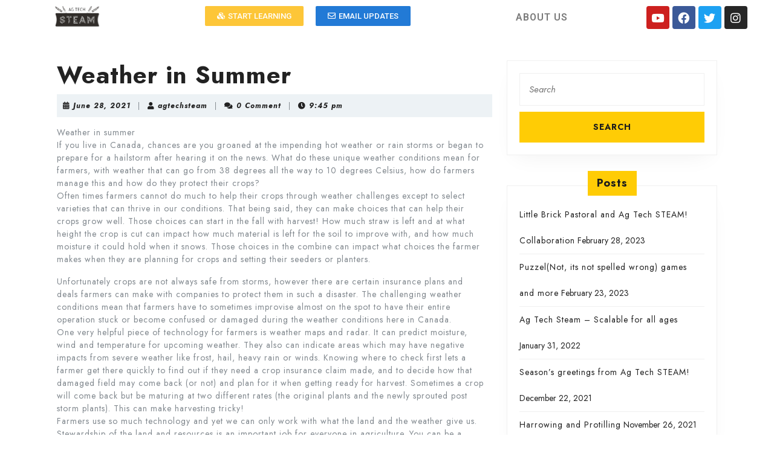

--- FILE ---
content_type: text/css
request_url: https://agtechsteam.ca/wp-content/uploads/elementor/css/post-234.css?ver=1664552096
body_size: 3178
content:
.elementor-234 .elementor-element.elementor-element-61b220c:not(.elementor-motion-effects-element-type-background), .elementor-234 .elementor-element.elementor-element-61b220c > .elementor-motion-effects-container > .elementor-motion-effects-layer{background-color:#FFFFFF;}.elementor-234 .elementor-element.elementor-element-61b220c{transition:background 0.3s, border 0.3s, border-radius 0.3s, box-shadow 0.3s;}.elementor-234 .elementor-element.elementor-element-61b220c > .elementor-background-overlay{transition:background 0.3s, border-radius 0.3s, opacity 0.3s;}.elementor-234 .elementor-element.elementor-element-738faac .hfe-site-logo-container, .elementor-234 .elementor-element.elementor-element-738faac .hfe-caption-width figcaption{text-align:center;}.elementor-234 .elementor-element.elementor-element-738faac .hfe-site-logo .hfe-site-logo-container img{width:31%;}.elementor-234 .elementor-element.elementor-element-738faac .hfe-site-logo img{max-width:33%;}.elementor-234 .elementor-element.elementor-element-738faac .hfe-site-logo-container .hfe-site-logo-img{border-style:none;}.elementor-234 .elementor-element.elementor-element-738faac .widget-image-caption{margin-top:0px;margin-bottom:0px;}.elementor-234 .elementor-element.elementor-element-68e8615 > .elementor-column-wrap > .elementor-widget-wrap > .elementor-widget:not(.elementor-widget__width-auto):not(.elementor-widget__width-initial):not(:last-child):not(.elementor-absolute){margin-bottom:0px;}.elementor-234 .elementor-element.elementor-element-f18cc68 .elementor-button{background-color:#FDC638;}.elementor-234 .elementor-element.elementor-element-f18cc68 > .elementor-widget-container{margin:0px 0px 0px 0px;padding:0px 0px 0px 0px;}.elementor-234 .elementor-element.elementor-element-5fbdf4e .elementor-button{background-color:#227AD6;}.elementor-234 .elementor-element.elementor-element-5fbdf4e > .elementor-widget-container{margin:0px 0px 0px 0px;}.elementor-bc-flex-widget .elementor-234 .elementor-element.elementor-element-bc10856.elementor-column .elementor-column-wrap{align-items:center;}.elementor-234 .elementor-element.elementor-element-bc10856.elementor-column.elementor-element[data-element_type="column"] > .elementor-column-wrap.elementor-element-populated > .elementor-widget-wrap{align-content:center;align-items:center;}.elementor-234 .elementor-element.elementor-element-bc10856.elementor-column > .elementor-column-wrap > .elementor-widget-wrap{justify-content:center;}.elementor-234 .elementor-element.elementor-element-5bb5e34{text-align:center;}.elementor-234 .elementor-element.elementor-element-5bb5e34 .elementor-heading-title{color:#7A7A7A;font-size:16px;line-height:1.4em;}.elementor-234 .elementor-element.elementor-element-5bb5e34 > .elementor-widget-container{margin:0px 0px 0px 0px;}.elementor-234 .elementor-element.elementor-element-99cda13{--grid-template-columns:repeat(0, auto);--icon-size:19px;--grid-column-gap:5px;--grid-row-gap:0px;}.elementor-234 .elementor-element.elementor-element-99cda13 .elementor-widget-container{text-align:center;}.elementor-234 .elementor-element.elementor-element-99cda13 > .elementor-widget-container{margin:0px 0px 0px 0px;}

--- FILE ---
content_type: image/svg+xml
request_url: https://agtechsteam.ca/wp-content/uploads/2020/06/Asset-2-1.svg
body_size: 82264
content:
<svg xmlns="http://www.w3.org/2000/svg" xmlns:xlink="http://www.w3.org/1999/xlink" viewBox="0 0 749 361"><defs><style>.cls-1{isolation:isolate;}</style></defs><title>Asset 2</title><g id="Layer_2" data-name="Layer 2"><g id="Layer_1-2" data-name="Layer 1"><image id="Layer_0" data-name="Layer 0" class="cls-1" width="749" height="361" xlink:href="[data-uri]"></image></g></g></svg>